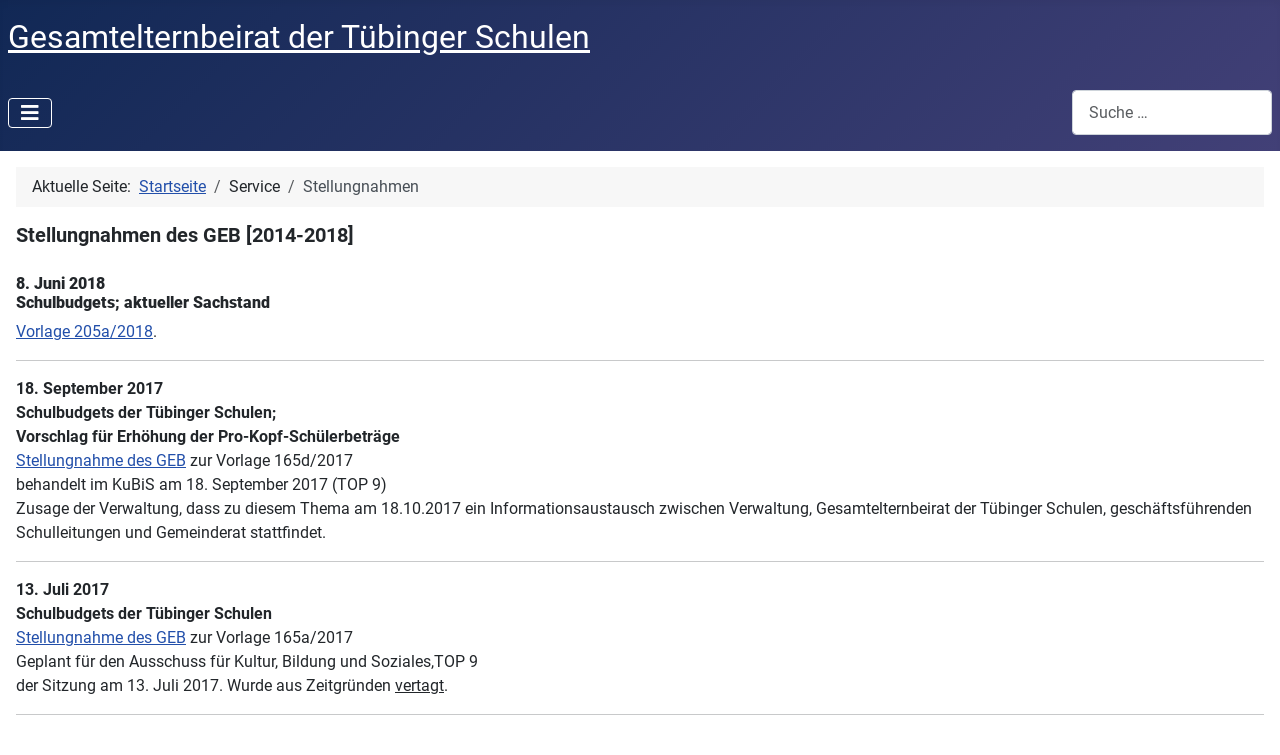

--- FILE ---
content_type: text/html; charset=utf-8
request_url: http://geb-tuebingen.de/index.php/service/stellungnahmen
body_size: 5817
content:
<!DOCTYPE html>
<html lang="de-de" dir="ltr">
<head>
    <meta charset="utf-8">
	<meta name="author" content="ML">
	<meta name="viewport" content="width=device-width, initial-scale=1">
	<meta name="generator" content="Joomla! - Open Source Content Management">
	<title>Stellungnahmen</title>
	<link href="/media/system/images/joomla-favicon.svg" rel="icon" type="image/svg+xml">
	<link href="/media/system/images/favicon.ico" rel="alternate icon" type="image/vnd.microsoft.icon">
	<link href="/media/system/images/joomla-favicon-pinned.svg" rel="mask-icon" color="#000">
	<link href="http://geb-tuebingen.de/index.php/component/finder/search?format=opensearch&amp;Itemid=101" rel="search" title="OpenSearch GEB-2023" type="application/opensearchdescription+xml">

    <link href="/media/system/css/joomla-fontawesome.min.css?03bfef30960f3d046a20c15ffe3090c7" rel="lazy-stylesheet" /><noscript><link href="/media/system/css/joomla-fontawesome.min.css?03bfef30960f3d046a20c15ffe3090c7" rel="stylesheet" /></noscript>
	<link href="/media/templates/site/cassiopeia/css/global/colors_standard.min.css?03bfef30960f3d046a20c15ffe3090c7" rel="stylesheet" />
	<link href="/media/templates/site/cassiopeia/css/global/fonts-local_roboto.min.css?03bfef30960f3d046a20c15ffe3090c7" rel="lazy-stylesheet" media="print" onload="this.media='all'" /><noscript><link href="/media/templates/site/cassiopeia/css/global/fonts-local_roboto.min.css?03bfef30960f3d046a20c15ffe3090c7" rel="stylesheet" /></noscript>
	<link href="/media/templates/site/cassiopeia/css/template.min.css?03bfef30960f3d046a20c15ffe3090c7" rel="stylesheet" />
	<link href="/media/vendor/awesomplete/css/awesomplete.css?1.1.5" rel="stylesheet" />
	<link href="/media/templates/site/cassiopeia/css/vendor/joomla-custom-elements/joomla-alert.min.css?0.2.0" rel="stylesheet" />
	<link href="/media/templates/site/cassiopeia/css/user.css?03bfef30960f3d046a20c15ffe3090c7" rel="stylesheet" />
	<style>:root {
		--hue: 214;
		--template-bg-light: #f0f4fb;
		--template-text-dark: #495057;
		--template-text-light: #ffffff;
		--template-link-color: var(--link-color);
		--template-special-color: #001B4C;
		
	}</style>

    <script src="/media/vendor/metismenujs/js/metismenujs.min.js?1.4.0" defer></script>
	<script src="/media/mod_menu/js/menu-es5.min.js?03bfef30960f3d046a20c15ffe3090c7" nomodule defer></script>
	<script src="/media/templates/site/cassiopeia/js/mod_menu/menu-metismenu.min.js?03bfef30960f3d046a20c15ffe3090c7" defer></script>
	<script type="application/json" class="joomla-script-options new">{"joomla.jtext":{"MOD_FINDER_SEARCH_VALUE":"Suche &hellip;","JLIB_JS_AJAX_ERROR_OTHER":"Beim Abrufen von JSON-Daten wurde ein HTTP-Statuscode %s zur\u00fcckgegeben.","JLIB_JS_AJAX_ERROR_PARSE":"Ein Parsing-Fehler trat bei der Verarbeitung der folgenden JSON-Daten auf:<br \/><code style='color:inherit;white-space:pre-wrap;padding:0;margin:0;border:0;background:inherit;'>%s<\/code>","ERROR":"Fehler","MESSAGE":"Nachricht","NOTICE":"Hinweis","WARNING":"Warnung","JCLOSE":"Schlie\u00dfen","JOK":"OK","JOPEN":"\u00d6ffnen"},"finder-search":{"url":"\/index.php\/component\/finder\/?task=suggestions.suggest&format=json&tmpl=component&Itemid=101"},"system.paths":{"root":"","rootFull":"http:\/\/geb-tuebingen.de\/","base":"","baseFull":"http:\/\/geb-tuebingen.de\/"},"csrf.token":"912011af7b3205cbb01216c7a958b8e9"}</script>
	<script src="/media/system/js/core.min.js?ee06c8994b37d13d4ad21c573bbffeeb9465c0e2"></script>
	<script src="/media/templates/site/cassiopeia/js/template.min.js?03bfef30960f3d046a20c15ffe3090c7" defer></script>
	<script src="/media/vendor/bootstrap/js/bootstrap-es5.min.js?5.3.2" nomodule defer></script>
	<script src="/media/com_finder/js/finder-es5.min.js?e6d3d1f535e33b5641e406eb08d15093e7038cc2" nomodule defer></script>
	<script src="/media/system/js/messages-es5.min.js?c29829fd2432533d05b15b771f86c6637708bd9d" nomodule defer></script>
	<script src="/media/vendor/bootstrap/js/collapse.min.js?5.3.2" type="module"></script>
	<script src="/media/vendor/awesomplete/js/awesomplete.min.js?1.1.5" defer></script>
	<script src="/media/com_finder/js/finder.min.js?a2c3894d062787a266d59d457ffba5481b639f64" type="module"></script>
	<script src="/media/system/js/messages.min.js?7f7aa28ac8e8d42145850e8b45b3bc82ff9a6411" type="module"></script>
	<script type="application/ld+json">{"@context":"https:\/\/schema.org","@type":"BreadcrumbList","itemListElement":[{"@type":"ListItem","position":1,"item":{"@id":"http:\/\/geb-tuebingen.de\/index.php","name":"Startseite"}},{"@type":"ListItem","position":2,"item":{"@id":"http:\/\/geb-tuebingen.de\/index.php\/service\/stellungnahmen","name":"Stellungnahmen"}}]}</script>

</head>

<body class="site com_content wrapper-static view-article no-layout no-task itemid-117 has-sidebar-right">
    <header class="header container-header full-width position-sticky sticky-top">

        
        
                    <div class="grid-child">
                <div class="navbar-brand">
                    <a class="brand-logo" href="/">
                        <span title="GEB-2023">Gesamtelternbeirat der Tübinger Schulen</span>                    </a>
                                    </div>
            </div>
        
                    <div class="grid-child container-nav">
                                    
<nav class="navbar navbar-expand-lg" aria-label="Main Menu">
    <button class="navbar-toggler navbar-toggler-right" type="button" data-bs-toggle="collapse" data-bs-target="#navbar1" aria-controls="navbar1" aria-expanded="false" aria-label="Navigation umschalten">
        <span class="icon-menu" aria-hidden="true"></span>
    </button>
    <div class="collapse navbar-collapse" id="navbar1">
        <ul class="mod-menu mod-menu_dropdown-metismenu metismenu mod-list ">
<li class="metismenu-item item-101 level-1 default"><a href="/index.php" >Startseite</a></li><li class="metismenu-item item-120 level-1"><a href="/index.php/aktuelles" >Aktuelles</a></li><li class="metismenu-item item-103 level-1 deeper parent"><a href="/index.php/ueber-uns" >Über uns</a><button class="mm-collapsed mm-toggler mm-toggler-link" aria-haspopup="true" aria-expanded="false" aria-label="Über uns"></button><ul class="mm-collapse"><li class="metismenu-item item-104 level-2"><a href="/index.php/ueber-uns/vorstand" >Vorstand</a></li><li class="metismenu-item item-102 level-2"><a href="/index.php/ueber-uns/geschaeftsordnung" >Geschäftsordnung</a></li></ul></li><li class="metismenu-item item-113 level-1 active deeper parent"><button class="mod-menu__heading nav-header mm-collapsed mm-toggler mm-toggler-nolink" aria-haspopup="true" aria-expanded="false">Service</button><ul class="mm-collapse"><li class="metismenu-item item-118 level-2"><a href="/index.php/service/ferienplaene" >Ferienpläne</a></li><li class="metismenu-item item-114 level-2"><a href="/index.php/service/protokolle" >Protokolle</a></li><li class="metismenu-item item-117 level-2 current active"><a href="/index.php/service/stellungnahmen" aria-current="page">Stellungnahmen</a></li><li class="metismenu-item item-122 level-2 deeper parent"><button class="mod-menu__heading nav-header mm-collapsed mm-toggler mm-toggler-nolink" aria-haspopup="true" aria-expanded="false">Informationen</button><ul class="mm-collapse"><li class="metismenu-item item-123 level-3"><a href="/index.php/service/informationen/lernmittelfreiheit" >Lernmittelfreiheit</a></li><li class="metismenu-item item-121 level-3"><a href="/index.php/service/informationen/schulbudgets" >Schulbudgets</a></li><li class="metismenu-item item-125 level-3"><a href="/index.php/service/informationen/chronik-der-schulbudgetierung" >Chronik der Schulbudgetierung</a></li></ul></li><li class="metismenu-item item-126 level-2"><a href="/index.php/service/links" >Links</a></li></ul></li><li class="metismenu-item item-115 level-1 deeper parent"><button class="mod-menu__heading nav-header mm-collapsed mm-toggler mm-toggler-nolink" aria-haspopup="true" aria-expanded="false">Rechtliches</button><ul class="mm-collapse"><li class="metismenu-item item-116 level-2"><a href="/index.php/rechtliches/impressum" >Impressum</a></li><li class="metismenu-item item-119 level-2"><a href="/index.php/rechtliches/datenschutzerklaerung" >Datenschutzerklärung</a></li></ul></li></ul>
    </div>
</nav>

                                                    <div class="container-search">
                        
<form class="mod-finder js-finder-searchform form-search" action="/index.php/component/finder/search?Itemid=101" method="get" role="search">
    <label for="mod-finder-searchword110" class="visually-hidden finder">Suchen</label><input type="text" name="q" id="mod-finder-searchword110" class="js-finder-search-query form-control" value="" placeholder="Suche &hellip;">
            <input type="hidden" name="Itemid" value="101"></form>

                    </div>
                            </div>
            </header>

    <div class="site-grid">
        
        
        
        
        <div class="grid-child container-component">
            <nav class="mod-breadcrumbs__wrapper" aria-label="Breadcrumbs">
    <ol class="mod-breadcrumbs breadcrumb px-3 py-2">
                    <li class="mod-breadcrumbs__here float-start">
                Aktuelle Seite: &#160;
            </li>
        
        <li class="mod-breadcrumbs__item breadcrumb-item"><a href="/index.php" class="pathway"><span>Startseite</span></a></li><li class="mod-breadcrumbs__item breadcrumb-item"><span>Service</span></li><li class="mod-breadcrumbs__item breadcrumb-item active"><span>Stellungnahmen</span></li>    </ol>
    </nav>

            
            <div id="system-message-container" aria-live="polite"></div>

            <main>
            <div class="com-content-article item-page" itemscope itemtype="https://schema.org/Article">
    <meta itemprop="inLanguage" content="de-DE">
    
    
        
        
    
    
        
                                                <div itemprop="articleBody" class="com-content-article__body">
        <h5>Stellungnahmen des GEB [2014-2018]</h5>
<h6><strong><strong><br />8. Juni 2018<br /></strong></strong><strong>Schulbudgets; aktueller Sachstand</strong></h6>
<p><a href="/dokumente/geb_stellungnahme_LMF_2018-06-08_2018-205a.pdf">Vorlage 205a/2018</a>.</p>
<hr />
<p><strong>18. September 2017<br /></strong><strong>Schulbudgets der Tübinger Schulen; <br />Vorschlag für Erhöhung der Pro-Kopf-Schülerbeträge<br /></strong><a href="/dokumente/GEB_Stellungnahme_2017-09-18_Vorlage_165d-2017.pdf">Stellungnahme des GEB</a> zur Vorlage 165d/2017<strong><br /></strong>behandelt im KuBiS am 18. September 2017 (TOP 9)<br />Zusage der Verwaltung, dass zu diesem Thema am 18.10.2017 ein Informationsaustausch zwischen Verwaltung, Gesamtelternbeirat der Tübinger Schulen, geschäftsführenden Schulleitungen und Gemeinderat stattfindet.</p>
<hr />
<p><strong>13. Juli 2017<br />Schulbudgets der Tübinger Schulen<br /></strong><a href="/dokumente/GEB_Stellungnahme_2017-07-13_Vorlage_165a-2017.pdf">Stellungnahme des GEB</a> zur Vorlage 165a/2017<br />Geplant für den Ausschuss für Kultur, Bildung und Soziales,TOP 9 <br />der Sitzung am 13. Juli 2017. Wurde aus Zeitgründen <span style="text-decoration: underline;">vertagt</span>.</p>
<hr />
<p><strong>30. März 2017<br />Antrag auf Einrichtung einer gymnasialen Oberstufe nach § 8a<br />Schulgesetz an der Gemeinschaftsschule West.</strong><br /><a href="/dokumente/GEB_Stellungnahme_2017-03-30_Vorlage_93-2017.pdf">Stellungnahme des GEB</a> zur Vorlage 93/2017<br />behandelt im Gemeinderat<br />am 3. April 2017, TOP 20 (Antrag auf Einrichtung einer gymnasialen Oberstufe <br />an der GMS West beim Ministerium für Kultus, Jugend und Sport).</p>
<hr />
<p><strong>25. Juli 2016<br />Gemeinschaftsschule: Einrichtung einer Oberstufe für die <br />Tübinger Gemeinschaftsschulen?</strong><br /><a href="/dokumente/GEB_Stellungnahme_2016-07-25_Vorlage_210b.pdf">Stellungnahme des GEB</a> zur Vorlage 210b/2016<br />behandelt im Gemeinderat<br />am 25. Juli 2016, TOP 7 (Antrag auf Einrichtung einer Oberstufe <br />für die Tübinger Gemeinschaftsschulen beim Ministerium für <br />Kultus, Jugend und Sport).</p>
<hr />
<p><strong>11. Juli 2016<br />Gemeinschaftsschule: Einrichtung einer Oberstufe für die <br />Tübinger Gemeinschaftsschulen?</strong><br /><a href="/dokumente/geb_stellungnahme_2016-07-11_oberstufe_gms.pdf">Stellungnahme des GEB</a> zur Vorlage 210b/2016<br />behandelt im KuBiS (Ausschuss für Kultur, Bildung und Soziales) <br />am 11. Juli 2016, TOP 8 (Antrag auf Einrichtung einer Oberstufe <br />für die Tübinger Gemeinschaftsschulen beim Ministerium für <br />Kultus, Jugend und Sport).</p>
<hr />
<p><strong>30.10.2015<br />Stellungnahme zum geplanten neuen Schulfach BNT <br />(Biologie, Naturphänomene und Technik) an Gymnasien<br /></strong> <a href="/dokumente/ARGE_GEB_GEW_PhV_VBIO_VDSg_Stellungnahme_zu_BNT_2015-10-30.pdf">Stellungnahme</a> <br />Gezeichnet von: ARGE Tübingen + GEB Tübingen + GEW BW + PhV BW + Verband Dt. Schulgeographen BW + VBIO<br />Datum: 30. Oktober 2015. Übermittelt an zwei Verantwortliche im Kultusministerium und gleichzeitig in das datenbankgestützte Rückmeldesystem zur Bildungsplanreform eingespeist (Rückmeldephase der Bildungsplanreform: 14.9.2015-30.10.2015).</p>
<hr />
<p><strong>30.10.2015<br />Stellungnahme zum geplanten neuen Schulfach WBS<br />(Wirtschaft, Berufs- und Studienorientierung) an Gymnasien<br /></strong> <a href="/dokumente/ARGE_DVPB_GEB_GEW_PhV_VDSg_Stellungnahme_zu_WBS_2015-10-30.pdf">Stellungnahme</a> <br />Gezeichnet von: ARGE Tübingen + DVPB + GEB Tübingen + GEW BW + PhV BW + Verband Dt. Schulgeographen BW<br />Datum: 30. Oktober 2015. Übermittelt an zwei Verantwortliche im Kultusministerium und gleichzeitig in das datenbankgestützte Rückmeldesystem zur Bildungsplanreform eingespeist (Rückmeldephase der Bildungsplanreform: 14.9.2015-30.10.2015).</p>
<hr />
<p><strong>12. Oktober 2015<br />Gemeinschaftsschule: Einrichtung einer Oberstufe für die <br />Tübinger Gemeinschaftsschulen?<br /></strong> <a href="/dokumente/geb_stellungnahme_2015-10-12_oberstufe_vorlage_297-2015.pdf">Stellungnahme des GEB</a> zur Vorlage 297/2015<br />behandelt im KuBiS (Ausschuss für Kultur, Bildung und Soziales) <br />am 12. Oktober 2015, TOP 2 (Gemeinschaftsschulen Tübingen: Einrichtung einer gemeinsamen Oberstufe).</p>
<hr />
<p><strong>Schülerbeförderung<br /></strong> <a href="/dokumente/geb_stellungnahme_2015-06-17_kreistag_schuelerbefoerderung.pdf">Stellungnahme des GEB</a> zur Kreistagsdrucksache Nr. 004/15/2 (TOP Schülerbeförderung: Weiterentwicklung der Satzung über die Erstattung der notwendigen Schülerbeförderungskosten - Antrag der FDP) <br />behandelt im Kreistag am 17. Juni 2015.</p>
<hr />
<p><strong>Einführung der Ganztagsgrundschulen</strong><br /><a href="/dokumente/geb_stellungnahme_2015-03-16_gtgs.pdf">Stellungnahme des GEB</a> zu den Entwürfen der Beschlussvorlagen <a href="/dokumente/vorlage_2015_9.pdf">9/2015</a> und <a href="/dokumente/vorlage_2015_9a.pdf">9a/2015</a> betreffend die Eckpunkte und Rahmenbedingungen zur Einführung der Ganztagsgrundschulen nach neuem Landesgesetz in Tübingen, <br />behandelt im Gemeinderat am 16. März 2015.</p>
<hr />
<p><strong>Grundschulbezirke der Südstadt</strong><br /><a href="/dokumente/geb_stellungnahme_2014-12-18_grundschulbezirke.pdf">Stellungnahme des GEB</a> zur <a href="/dokumente/2014_354.pdf">Vorlage 354/2014</a> <br />behandelt im Gemeinderat am 24. November und 18. Dezember 2014.</p>
<hr />
<p><strong>Schulsozialarbeit in Gymnasien<br /></strong> <a href="/dokumente/geb_stellungnahme_2014-12-08_schulsozialarbeit.pdf">Stellungnahme des GEB</a> zur <a href="/dokumente/2014_533.pdf">Vorlage 533/2014</a> und <a href="/dokumente/2014_533a.pdf">Vorlage 533a/2014</a><br />behandelt im KuBiS (Ausschuss für Kultur, Bildung und Soziales) <br />am 8. Dezember 2014, TOP 5 (Schulsozialarbeit an Gymnasien).</p>
<hr />
<p><br /><br /><br /> </p>     </div>

        
        
<nav class="pagenavigation">
    <span class="pagination ms-0">
                <a class="btn btn-sm btn-secondary previous" href="/index.php/rechtliches/impressum" rel="prev">
            <span class="visually-hidden">
                Vorheriger Beitrag: Impressum            </span>
            <span class="icon-chevron-left" aria-hidden="true"></span> <span aria-hidden="true">Zurück</span>            </a>
                    <a class="btn btn-sm btn-secondary next" href="/index.php/service/ferienplaene" rel="next">
            <span class="visually-hidden">
                Nächster Beitrag: Ferienpläne            </span>
            <span aria-hidden="true">Weiter</span> <span class="icon-chevron-right" aria-hidden="true"></span>            </a>
        </span>
</nav>
                                        </div>

            </main>
            
        </div>

                <div class="grid-child container-sidebar-right">
            <div class="sidebar-right card ">
            <h3 class="card-header ">Aktuelle Termine</h3>        <div class="card-body">
                
<div id="mod-custom112" class="mod-custom custom">
    <p><em>Letzte GEB-Sitzung</em><br />28.11.2024<br /><br /><span style="text-decoration: underline;"><em>Nächste GEB-Sitzung<br /></em></span>6. Mai 2025</p></div>
    </div>
</div>
<div class="sidebar-right card ">
            <h3 class="card-header ">Dokumente, Infos</h3>        <div class="card-body">
                <ul class="mod-menu mod-list nav ">
<li class="nav-item item-124"><a href="/index.php/lernmittelfreiheit" >Lernmittelfreiheit</a></li><li class="nav-item item-106"><a href="/index.php/protokolle" >Protokolle</a></li><li class="nav-item item-107"><a href="/index.php/stellungnahmen" >Stellungnahmen</a></li></ul>
    </div>
</div>

        </div>
        
        
            </div>

    
            <a href="#top" id="back-top" class="back-to-top-link" aria-label="Zurück nach oben">
            <span class="icon-arrow-up icon-fw" aria-hidden="true"></span>
        </a>
    
    
</body>
</html>


--- FILE ---
content_type: text/css
request_url: http://geb-tuebingen.de/media/templates/site/cassiopeia/css/user.css?03bfef30960f3d046a20c15ffe3090c7
body_size: 377
content:
.back-to-top-link {
    position: fixed;
    right: 1rem;
    bottom: 1rem;
    z-index: 10000;
    padding: .5em;
    color: var(--cassiopeia-color-primary,#112855);
    pointer-events: all;
    background-color: var(--white,#fff);
    border: 1px solid var(--cassiopeia-color-primary,#112855);
    border-radius: .25rem;
    opacity: 0;
    transition: opacity .2s ease-in;
}